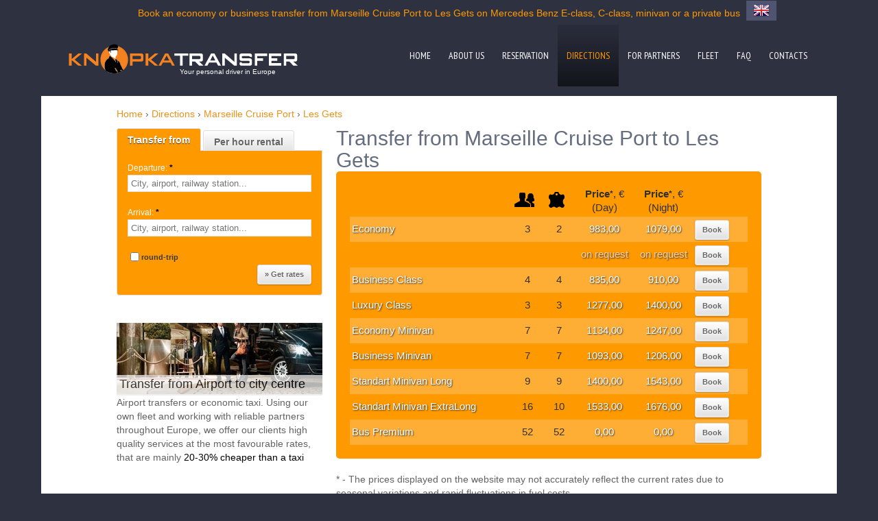

--- FILE ---
content_type: text/css
request_url: https://www.knopkatransfer.com/css/superfish.min.css
body_size: 450
content:
nav{float:right;padding-right:30px}.sf-menu{font-size:0;line-height:0;padding:0;z-index:99}.sf-menu>li{position:relative;float:left}.sf-menu li a{font-family:'PT Sans Narrow',Oswald,sans-serif;color:#fff;text-transform:uppercase;-webkit-transition:all .3s ease;-moz-transition:all .3s ease;-o-transition:all .3s ease;transition:all .3s ease}.sf-menu>li>a{position:relative;font-size:14px;display:block;line-height:16px;position:relative;text-decoration:none!important;padding:37px 13px 37px 13px;z-index:100;background:url(../images/tail-item.png) repeat-x 0 92px}.sf-menu>li.current>a,.sf-menu>li.sfHover>a,.sf-menu>li:hover>a{background:url(../images/tail-item.png) repeat-x 0 0;color:#f90}.sf-menu li.sfHover ul,.sf-menu li:hover ul{top:92px;left:0;z-index:20!important}.sf-menu li:hover li ul,ul.sf-menu li.sfHover li ul{top:-999em}.sf-menu li li{position:relative;float:none;display:block;padding:7px 0 7px 19px;border-top:1px solid #2f3034}.sf-menu li li.first{border:none}.sf-menu li li a{display:inline-block;color:#fff;font-size:12px;text-transform:uppercase;line-height:16px;text-decoration:none}.sf-menu ul{background:#15171b;position:absolute;top:-999em;left:0;display:none;width:156px;margin:0;padding:0;padding:10px 2px}.sf-menu>li ul li a:hover,.sf-menu>li>ul>li.sfHover>a{color:#f90}.sf-menu li li:hover ul,ul.sf-menu li li.sfHover ul{left:180px;top:-2px}

--- FILE ---
content_type: text/css
request_url: https://www.knopkatransfer.com/themes/ui-lightness/jquery.ui.all.css
body_size: 583
content:
/*
 * jQuery UI CSS Framework 1.8.13
 *
 * Copyright 2011, AUTHORS.txt (http://jqueryui.com/about)
 * Dual licensed under the MIT or GPL Version 2 licenses.
 * http://jquery.org/license
 *
 * http://docs.jquery.com/UI/Theming
 */
/* duke
@import "jquery.ui.base.css";
*/
@import "jquery.ui.core.css";
@import "jquery.ui.resizable.css";
@import "jquery.ui.selectable.css";
@import "jquery.ui.accordion.css";
@import "jquery.ui.autocomplete.css";
@import "jquery.ui.button.css";
@import "jquery.ui.dialog.css";
@import "jquery.ui.slider.css";
@import "jquery.ui.tabs.css";
@import "jquery.ui.datepicker.css";
@import "jquery.ui.progressbar.css";
@import "jquery.ui.theme.css";


--- FILE ---
content_type: text/css
request_url: https://www.knopkatransfer.com/css/table.css
body_size: 564
content:
/* CSS Document */

.divTable {
        display:  table;
        width:auto;
        background-color:none;
        /*border:1px solid  #666666;*/
        /*border-spacing:5px;*//*cellspacing:poor IE support for  this*/
       /* border-collapse:separate;*/
}

.divRow {
       display:table-row;
       width:auto;
	   line-height:30px;
}
.divRow.chetnoe {
	background-color: #FFAE35;
}
.divRow:hover {
	background-color: #FFC062;
}

.divRow:hover .divCell {
	font-size:18px;
}

.divRow.noPrice:hover .divCell {
	font-size:15px;
	color:#000;
}

.divCell {
        float:left;/*fix for  buggy browsers*/
        display:table-column;
		padding:3px;
		font-size: 15px;
}

.divCell.Cell_1 {
	width:230px;
}
.divCell.Cell_2 {
	width:40px;
}
.divCell.Cell_3 {
	width:40px;
}
.divCell.Cell_4 {
	width:80px;
}
.divCell.Cell_5 {
	width:80px;
}
.divCell.Cell_6 {
	width:60px;
}
.divCell.auto > span:hover {
	cursor: pointer;
}
.divCell.auto > span, .divCell.price {
	color: #FFFFFF;
	overflow: hidden;
	text-shadow: 1px 1px 2px #333333;
}
div.divRow.noPrice > div.divCell.auto > span, div.divRow.noPrice > div.divCell.price {
	color: #FFD2A6
}

.divCell.auto > a:hover {text-decoration:none}

.divCell.fcenter {text-align:center}

@media only screen and (max-width : 992px) {
.divRow {
    display: flex;
    width: auto;
    line-height: 28px;
    justify-content: space-between;
    align-items: center;
}
.headRow {
    display: flex;
    justify-content: space-between;
    align-items: center;
}
.flex-row {
    display: flex;
    justify-content: center;
    align-items: center;
}
}

@media only screen and (max-width : 575px) {
.divCell.Cell_2 {
    width: 25px;
}
.divCell.Cell_3 {
    width: 25px;
}
.divCell.Cell_4 {
    width: 50px;
}
.divCell.Cell_6 {
    width: 50px;
}

.divCell.Cell_1 {
    width: 70px;
}

.divCell {
    font-size: 12px;
    line-height: 1.2;
}

}

--- FILE ---
content_type: application/javascript; charset=utf-8
request_url: https://www.knopkatransfer.com/js/tms-0.4.1.js
body_size: 6606
content:
/* jQuery based image slider
/* TMSlider 0.4.1 */
;(function($){
	$.fn.TMSlider=$.fn.TMS=$.fn._TMS=function(o){
		return this.each(function(){
			var th=$(this),				
				_=th.data('_TMS')||{
					presets:{
						centralExpand:{"reverseWay":false,"interval":80,"blocksX":8,"blocksY":4,"easing":"easeInQuad","way":"diagonal","anim":"centralExpand"},
						zoomer:{"reverseWay":false,"interval":"1","blocksX":"1","blocksY":"1","easing":"","way":"lines","anim":"zoomer"},
						fadeThree:{"reverseWay":false,"interval":"1","blocksX":"1","blocksY":"1","easing":"","way":"lines","anim":"fadeThree"},
						simpleFade:{"reverseWay":false,"interval":"1","blocksX":"1","blocksY":"1","easing":"","way":"lines","anim":"fade"},
						gSlider:{"reverseWay":false,"interval":40,"blocksX":"1","blocksY":"1","easing":"","way":"lines","anim":"gSlider"},
						vSlider:{"reverseWay":false,"interval":40,"blocksX":"1","blocksY":"1","easing":"","way":"lines","anim":"vSlider"},
						slideFromLeft:{"reverseWay":false,"interval":"1","blocksX":"1","blocksY":"1","easing":"easeOutBack","way":"lines","anim":"slideFromLeft"},
						slideFromTop:{"reverseWay":false,"interval":"1","blocksX":"1","blocksY":"1","easing":"easeOutBack","way":"lines","anim":"slideFromTop"},
						diagonalFade:{"reverseWay":false,"interval":40,"blocksX":12,"blocksY":6,"easing":"easeInQuad","way":"diagonal","anim":"fade"},
						diagonalExpand:{"reverseWay":false,"interval":40,"blocksX":8,"blocksY":4,"easing":"easeInQuad","way":"diagonal","anim":"expand"},
						fadeFromCenter:{"reverseWay":true,"interval":"10","blocksX":"10","blocksY":"6","easing":"","way":"spiral","anim":"fade"},
						lines:{"reverseWay":false,"interval":40,"blocksX":"20","blocksY":"1","easing":"","way":"lines","anim":"slideRight"},
						verticalLines:{"reverseWay":false,"interval":1,"blocksX":12,"blocksY":1,"easing":"swing","way":"lines","anim":"vSlideOdd"},
						horizontalLines:{"reverseWay":false,"interval":1,"blocksX":1,"blocksY":12,"easing":"swing","way":"lines","anim":"gSlideOdd"},
						random:{prsts:['centralExpand','fadeThree','simpleFade','gSlider','vSlider','slideFromLeft','slideFromTop','diagonalFade','diagonalExpand','fadeFromCenter','zabor','vertivalLines','gorizontalLines']}
					},
					ways: {				
						lines: function () {
							var opt=this
							for (var ret = [], i = 0; i < opt.maskC.length; i++)
								ret.push(opt.maskC.eq(i))
							return ret
						},
						spiral: function () {
							var opt=this,
								ret = [],
								step = 0,
								h = opt.blocksY,
								w = opt.blocksX,
								x, y, i, lr = function () {
									for (i = step; i < w - 1 - step; i++)
									if (ret.length < opt.maskC.length) ret.push(opt.matrix[step][i])
									else return false
									rb()
								},
								rb = function () {
									for (i = step; i < h - 1 - step; i++)
									if (ret.length < opt.maskC.length) ret.push(opt.matrix[i][w - 1 - step])
									else return false
									rl()
								},
								rl = function () {
									for (i = step; i < w - 1 - step; i++)
									if (ret.length < opt.maskC.length) ret.push(opt.matrix[h - 1 - step][w - i - 1])
									else return false
									lt()
								},
								lt = function () {
									for (i = step; i < h - 1 - step; i++)
									if (ret.length < opt.maskC.length) ret.push(opt.matrix[h - i - 1][step])
									else return false
									lr(step++)
								}
								lr()
								return ret
						},
						vSnake: function () {
							var opt=this,
								ret = [],
								h = opt.blocksY,
								w = opt.blocksX,
								j, i
								for (i = 0; i < w; i++)
								for (j = 0; j < h; j++)
								if (i * .5 == ~~ (i / 2)) ret.push(opt.matrix[j][i])
								else ret.push(opt.matrix[h - 1 - j][i])
								return ret
						},
						gSnake: function () {
							var opt=this,
								ret = [],
								h = opt.blocksY,
								w = opt.blocksX,
								j, i
								for (i = 0; i < h; i++)
								for (j = 0; j < w; j++)
								if (i * .5 == ~~ (i / 2)) ret.push(opt.matrix[i][j])
								else ret.push(opt.matrix[i][w - 1 - j])
								return ret
						},
						diagonal: function () {
							var opt=this,
								ret = [],
								h = opt.blocksY,
								w = opt.blocksX,
								i = j = n = 0
							for (i = 0; i < w; i++)
								for (ret[i] = [], j = 0; j <= i; j++)
									if (j < h) ret[i].push(opt.matrix[j][i - j])
										for (i = 1; i < h; i++)
											for (j = 0, ret[n = ret.length] = []; j < h - i; j++)
												ret[n].push(opt.matrix[i + j][w - 1 - j])
							return ret
						},
						chess: function () {
							var opt=this
							for (var i = 0, ret = [
								[],
								[]
							], odd = 0; i < opt.maskC.length; i++)
							ret[odd = odd ? 0 : 1].push(opt.maskC.eq(i))
							return ret
						},
						randomly: function () {
							var opt=this
							for (var ret = [], n = i = 0; i < opt.maskC.length; i++)
							ret.push(opt.maskC.eq(i))
							for (i = 0; i < opt.maskC.length; i++)
							ret.push(ret.splice(parseInt(Math.random() * opt.maskC.length - 1), 1)[0])
							return ret
						}
					},

					anims: {			
						centralExpand:function(el,last){				
							$(el).each(function(){
								var th=$(this).css({visibility:'hidden'}),
									x=th.show().prop('offsetLeft'),
									y=th.show().prop('offsetTop'),
									w=th.width(),
									h=th.height()
														
								th
									.stop()
									.css({
										left:x+w/2,
										top:y+h/2,
										width:0,
										height:0,
										visibility:'visible',
										opacity:0
									})
									.animate({
										width:w//,
										// height:h,
										// left:x,
										// top:y
									},{
										step:function(now){
											var pc=(1-(w-now)/100)								
											th
												.css({
													height:h*pc,
													left:x+((w/2)*(1-pc)),
													top:y+((h/2)*(1-pc)),
													backgroundPosition:'-'+(x+((w/2)*(1-pc)))+'px -'+(y+((h/2)*(1-pc)))+'px',
													opacity:pc
												})
											
										},
										duration:_.duration,
										easing:_.easing,
										complete:function(){
											if(last)_.afterShow()
										}
									})
							})
						},			
						fadeThree:function(el,last){
							var _=this
							$(el).each(function(i){
								var th=$(this).show().css({left:-_.width/4,top:0,zIndex:2,opacity:0}),
									clone=th.clone().appendTo(th.parent()).css({left:_.width/4,top:_.height/4,zIndex:1}),
									clone2=th.clone().appendTo(th.parent()).css({left:0,top:-_.height/4,zIndex:1})
								//console.log(_.duration)	
								clone
									.stop()
									.animate({
										left:0,
										top:0,
										opacity:1
									},{
										duration:_.duration,
										easing:_.easing
									})
								clone2
									.stop()
									.animate({
										left:0,
										top:0,
										opacity:1
									},{
										duration:_.duration,
										easing:_.easing
									})
								th	
									.stop()
									.animate({
										left:0,
										top:0,
										opacity:1
									},{
										duration:_.duration,
										easing:_.easing,							
										complete:function(){
											if(last)_.afterShow()
											clone.remove()
											clone2.remove()
										}
									})
							})
						},
						zoomer:function(el,last){
							if(_.slideshow)
								_.slideshow=_.duration-2000
							
							el.each(function(){
								var src=_.next
								,ie=$.browser.msie&&$.browser.version<9
								,buff=$(new Image())
								,canvas=ie?$(new Image()):$('<canvas></canvas>')
								,width,height
								,duration=_.duration
								,k=_.presetParam.k||1.2
								,holder=_.pic
								,wrap=$('<div></div>')
									.css({
										position:'absolute'
										,left:0
										,top:0
										,zIndex:10
										,width:holder.width()
										,height:holder.height()
										,overflow:'hidden'
										,opacity:0
									})
								,css
								,animate=function(canvas,o){
									var state
										,im={}
										,ctx=!ie&&canvas[0].getContext('2d')
										,state=0
										,step=1/duration*40
										,refresh=function(state){
											ie
												?canvas.css({
													left:o.start.left+(o.finish.left-o.start.left)*state
													,top:o.start.top+(o.finish.top-o.start.top)*state
													,width:o.start.width+(o.finish.width-o.start.width)*state
													,height:o.start.height+(o.finish.height-o.start.height)*state
												})
												:ctx.drawImage(buff[0],
													im.left=o.start.left+(o.finish.left-o.start.left)*state,
													im.top=o.start.top+(o.finish.top-o.start.top)*state,
													im.width=o.start.width+(o.finish.width-o.start.width)*state,
													im.height=o.start.height+(o.finish.height-o.start.height)*state)
										}
									refresh(0)
									clearInterval(_.int)
									_.int=setInterval(function(){
										if(_.paused)
											return false
										if(state>=1){
											clearInterval(_.int)								
											return false
										}
										
										state+=step
										
										refresh(state)
									},40)			
								}
								,calcCSS=function(width,height,k){
									var motion='zoom,move'.split(',')[~~(Math.random()*2)]		
										,side='left,right,top,bottom,leftTop,leftBottom,center'.split(',')[~~(Math.random()*7)]
										,reverse=[false,true][~~(Math.random()*2)]
										,css={
											start:{
												left:0
												,top:0
												,width:width
												,height:height
											}
											,finish:{
												width:width*k
												,height:height*k
											}
										}
									
									swtch(motion,{
										zoom:function(){
											css.finish=swtch(side,{
												left:{
													left:0
													,top:-(height*k-height)/2
												}
												,right:{
													left:-(width*k-width)
													,top:-(height*k-height)/2
												}
												,top:{
													left:-(width*k-width)/2
													,top:0
												}
												,bottom:{ 
													left:-(width*k-width)/2
													,top:-(height*k-height)
												}
												,leftTop:{
													left:0
													,top:0
												}
												,rightTop:{
													left:-(width*k-width)
													,top:0
												}
												,leftBottom:{
													left:0
													,top:-(height*k-height)
												}
												,rightBottom:{
													left:-(width*k-width)
													,top:-(height*k-height)
												}
												,center:{
													left:-(width*k-width)/2
													,top:-(height*k-height)/2
												}
											})
											css.finish.width=width*k
											css.finish.height=height*k			
										}
										,move:function(){
											css=$.extend(true,css,side!='center'?{start:{width:width*k,height:height*k}}:{})
											
											css=$.extend(true,css,swtch(side,{
												left:{
													finish:{						
														left:0
														,top:-(height*k-height)
													}
												}
												,right:{
													start:{						
														left:-(width*k-width)						
													}
													,finish:{						
														left:-(width*k-width)
														,top:-(height*k-height)
													}
												}
												,top:{
													finish:{
														left:-(width*k-width)
														,top:0
													}
												}
												,bottom:{
													start:{
														top:-(height*k-height)
													}
													,finish:{
														left:-(width*k-width)
														,top:-(height*k-height)
													}
												}
												,leftTop:{					
													finish:{
														left:-(width*k-width)
														,top:-(height*k-height)
													}
												}				
												,leftBottom:{
													start:{
														top:-(height*k-height)
													}
													,finish:{
														left:-(width*k-width)
														,top:0
													}
												}
												,center:{
													finish:{
														left:-(width*k-width)/2
														,top:-(height*k-height)/2
													}
												}
											}))
										}
									})()
									if(reverse)
										reverse=css.start,
										css.start=css.finish,
										css.finish=reverse
									return css
								}
							buff
								.css({			
									left:'-999%'
									,top:'-999%'
									,position:'absolute'
								})
								.appendTo('body')
								.load(function(){
									width=buff.width()
									height=buff.height()
									
									if(!ie)
										canvas
											.appendTo(wrap.appendTo(holder))
											.attr({
												width:holder.width()
												,height:holder.height()
											})
									else
										canvas=buff
											.css({
												position:'absolute'
												,left:0
												,top:0
												,zIndex:1
											})
											.appendTo(wrap.appendTo(holder))
									_.afterShow()
									_.bl=true
									wrap
										.stop()							
										.animate({
											opacity:1
										},{
											duration:_.presetParam.crossFadeDur||2000
											,complete:function(){									
												// console.log(holder)
												// holder.children()
													// .not(wrap)
												
														// .remove()
											}
										})
									$.when(wrap)
										.then(function(){
											_.bl=false
											holder.children()
												.not(wrap)
													.remove()
										})
									animate(canvas,calcCSS(width,height,k))
									!ie&&buff.detach()
								})
								.attr({src:src})
							})
						},
						fade: function (el, last) {
							var opt=this
							$(el).each(function () {
								$(this).css({
									opacity: 0
								}).show().stop().animate({
									opacity: 1
								}, {
									duration: +opt.duration,
									easing: opt.easing,
									complete: function () {
										if (last) opt.afterShow()
									}
								})
							})
						},		
						expand: function (el, last) {
							var opt=this
							$(el).each(function () {
								$(this).hide().show(+opt.duration, function () {
									if (last) opt.afterShow()
								})
							})
						},
						slideDown: function (el, last) {
							var opt=this
							$(el).each(function () {
								var th = $(this).show(),
									h = th.height()
									th.css({
										height: 0
									}).stop().animate({
										height: h
									}, {
										duration: opt.duration,
										easing: opt.easing,
										complete: function () {
											if (last) opt.afterShow()
										}
									})
							})
						},
						slideLeft: function (el, last) {
							var opt=this
							$(el).each(function () {
								var th = $(this).show(),
									w = th.width()
									th.css({
										width: 0
									}).stop().animate({
										width: w
									}, {
										duration: opt.duration,
										easing: opt.easing,
										complete: function () {
											if (last) opt.afterShow()
										}
									})
							})
						},
						slideUp: function (el, last) {
							var opt=this
							$(el).each(function () {
								var th = $(this).show(),
									h = th.height(),
									l = th.attr('offsetLeft'),
									t = th.attr('offsetTop')
									th.css({
										height: 0,
										top: t + h
									}).stop().animate({
										height: h
									}, {
										duration: opt.duration,
										easing: opt.easing,
										step: function (now) {
											var top = t + h - now
											th.css({
												top: top,
												backgroundPosition: '-' + l + 'px -' + top + 'px'
											})
										},
										complete: function () {
											if (last) opt.afterShow()
										}
									})
							})
						},
						slideRight: function (el, last) {
							var opt=this
							$(el).each(function () {
								var th = $(this).show(),
									w = th.width(),
									l = th.attr('offsetLeft'),
									t = th.attr('offsetTop')
									th.css({
										width: 0,
										left: l + w
									}).stop().animate({
										width: w
									}, {
										duration: opt.duration,
										easing: opt.easing,
										step: function (now) {
											var left = l + w - now
											th.css({
												left: left,
												backgroundPosition: '-' + left + 'px -' + t + 'px'
											})
										},
										complete: function () {
											if (last) opt.afterShow()
										}
									})
							})
						},
						slideFromTop: function (el, last) {
							var opt=this
							$(el).each(function () {
								var th = $(this),
									t = th.show().css('top'),
									h = th.height()
									th.css({
										top: -h
									}).stop().animate({
										top: t
									}, {
										duration: +opt.duration,
										easing: opt.easing,
										complete: function () {
											if (last) opt.afterShow()
										}
									})
							})
						},
						slideFromDown: function (el, last) {
							var opt=this
							$(el).each(function () {
								var th = $(this),
									t = th.show().css('top'),
									h = th.height()
									th.css({
										top: h
									}).stop().animate({
										top: t
									}, {
										duration: +opt.duration,
										easing: opt.easing,
										complete: function () {
											if (last) opt.afterShow()
										}
									})
							})
						},
						slideFromLeft: function (el, last) {
							var opt=this
							$(el).each(function () {
								var th = $(this),
									l = th.show().css('left'),
									w = th.width()
									th.css({
										left: -w
									}).stop().animate({
										left: l
									}, {
										duration: +opt.duration,
										easing: opt.easing,
										complete: function () {
											if (last) opt.afterShow()
										}
									})
							})
						},
						slideFromRight: function (el, last) {
							var opt=this
							$(el).each(function () {
								var th = $(this),
									l = th.show().css('left'),
									w = th.width()
									th.css({
										left: w
									}).stop().animate({
										left: l
									}, {
										duration: +opt.duration,
										easing: opt.easing,
										complete: function () {
											if (last) opt.afterShow()
										}
									})
							})
						},			
						gSlider: function (el, last) {
							var opt=this,
								clone = opt.maskC.clone(),
								w = clone.width()
								clone.appendTo(opt.maskC.parent()).css({
									background: opt.pic.css('backgroundImage')
								}).show()
								el.show().css({
									left: opt.direction > 0 ? -w : w
								}).stop().animate({
									left: 0
								}, {
									duration: +opt.duration,
									easing: opt.easing,
									step: function (now) {
										if (opt.direction > 0) clone.css('left', now + w)
										else clone.css('left', now - w)
									},
									complete: function () {
										clone.remove()
										if (last) opt.afterShow()
									}
								})
						},
						vSlider: function (el, last) {
							var opt=this,
								clone = opt.maskC.clone(),
								h = clone.height()
								clone.appendTo(opt.maskC.parent()).css({
									background: opt.pic.css('backgroundImage')
								}).show()
								el.show().css({
									top: opt.direction > 0 ? -h : h
								}).stop().animate({
									top: 0
								}, {
									duration: +opt.duration,
									easing: opt.easing,
									step: function (now) {
										if (opt.direction > 0) clone.css('top', now + h)
										else clone.css('top', now - h)
									},
									complete: function () {
										clone.remove()
										if (last) opt.afterShow()
									}
								})
						},
						vSlideOdd: function (el, last) {
							 var opt=this
							$(el).each(function () {
								var th = $(this),
									t = th.show().css('top'),
									h = th.height(),
									odd = opt.odd
									th.css({
										top: odd ? -h : h
									}).stop().animate({
										top: t
									}, {
										duration: +opt.duration,
										easing: opt.easing,
										complete: function () {
											if (last) opt.afterShow()
										}
									})
									opt.odd = opt.odd ? false : true

							})
						},
						gSlideOdd: function (el, last) {
							 var opt=this
							$(el).each(function () {
								var th = $(this),
									l = th.show().css('left'),
									w = th.width(),
									odd = opt.odd
									th.css({
										left: odd ? -w : w
									}).stop().animate({
										left: l
									}, {
										duration: +opt.duration,
										easing: opt.easing,
										complete: function () {
											if (last) opt.afterShow()
										}
									})
									opt.odd = opt.odd ? false : true

							})
						}
					},
						etal:'<div></div>',
						items:'.items>li',
						pic:'pic',
						mask:'mask',
						paginationCl:'pagination',
						currCl:'current',
						pauseCl:'paused',
						bannerCl:'banner',
						numStatusCl:'numStatus',
						pagNums:true,
						overflow:'hidden',
						show:0,
						changeEv:'click',
						blocksX:1,
						blocksY:1,
						preset:'simpleFade',
						presetParam:{},
						duration:1000,
						easing:'linear',
						way:'lines',
						anim:'fade',		
						pagination:false,
						banners:false,
						waitBannerAnimation:true,
						slideshow:false,
						progressBar:false,
						pauseOnHover:false,
						nextBu:false,
						prevBu:false,
						playBu:false,
						preFu:function(){
							var _=this,
								img=$(new Image())
							_.pic=$(_.etal)
								.addClass(_.pic)
								.css({overflow:_.overflow})
								.appendTo(_.me)
							_.mask=$(_.etal)
								.addClass(_.mask)
								.appendTo(_.pic)
							
							if(_.me.css('position')=='static')
								_.me.css({position:'relative'})
							if(_.me.css('z-index')=='auto')
								_.me.css({zIndex:1})
								
							_.me.css({overflow:_.overflow})
							
							if(_.items)
								_.parseImgFu()
							img
								.appendTo(_.me)
								.load(function(){
									setTimeout(function(){
										_.pic
											.css({
												width:_.width=img.width(),
												height:_.height=img.height(),
												background:_.preset=='zoomer'?'none':('url('+_.itms[_.show]+') 0 0 no-repeat')
											})
										img.remove()
										_.current=_.buff=_.show
										var t						
										if(_.preset=='zoomer')
											t=_.n
											,_.n=-1
											,_.changeFu(t)
									},1)
								})
								.attr({src:_.itms[_.n=_.show]})
						},
						sliceFu:function(w,h){
							var _=this,
								w=_.blocksX,
								h=_.blocksY,
								eW=parseInt(_.width/w),
								eH=parseInt(_.height/h),
								etal=$(_.etal),
								fW=_.pic.width()-eW*w,
								fH=_.pic.height()-eH*h,
								x,y,
								matrix=_.matrix=[]
							
							_.mask
								.css({
									position:'absolute',
									width:'100%',
									height:'100%',
									left:0,
									top:0,
									zIndex:1
								})
								.empty()
								.appendTo(_.pic)
								
							for(y=0;y<h;y++)
								for(x=0;x<w;x++)
									matrix[y]=matrix[y]?matrix[y]:[],
									matrix[y][x]=$(_.etal).clone()
										.appendTo(_.mask)
										.css({
											 left:x*eW,
											 top:y*eH,
											 position:'absolute',
											 width:x==w-1?eW+fW:eW,
											 height:y==h-1?eH+fH:eH,
											 backgroundPosition:'-'+x*eW+'px -'+y*eH+'px',
											 display:'none'
										 })
							if(_.maskC){
								_.maskC.remove()
								delete _.maskC
							}
							_.maskC=_.mask.children()			
						},
						changeFu:function(n){
							var _=this
							if(_.bl)
								return false
							
							if(n==_.n)
								return false
							_.n=n
							_.next=_.itms[n]
							_.direction=n-_.buff
							
							if(_.pagination&&_.pagination!==true&&_.pagination.data('uCarousel'))
								_.pagination.uCarousel(n)
							if(_.direction==_.itms.length-1)
								_.direction=-1
							if(_.direction==-1*_.itms.length+1)
								_.direction=2
							_.current=_.buff=n
							
							if(_.numStatus)
								_.numStatusChFu()
							
							if(_.pagination)
								_.pags
									.removeClass(_.currCl)
									.eq(n)
										.addClass(_.currCl)
							
							if(_.banners!==false&&_.banner)
								_.bannerHide(_.banner,_)
							if(_.progressBar)
								clearInterval(_.slShTimer),
								_.progressBar.stop()
							if(_.slideshow&&!_.paused&&_.progressBar)
								_.progressBar.stop().width(0)
								
							var _fu=function(){
								//if(_.banner)
									//$.when(_.banner).then(function(){_.banner.detach()})
								if($.browser.msie&&$.browser.version<9&&_.preset=='zoomer')
									_.preset='simpleFade'
									,_.duration=1000
								
								if(_.preset_!=_.preset)
									 _.du=_.duration,
									 _.ea=_.easing,
									$.extend(_,_.presets[_.preset]),
									 _.duration=_.du,
									 _.easing=_.ea,
									_.preset_=_.preset								
								if(_.preset=='random')									
									$.extend(_,_.presets[_.prsts[parseInt(Math.random()*_.prsts.length)]])
									,_.reverseWay=[true,false][parseInt(Math.random()*2)]
								
								_.sliceFu()
								_.maskC.stop().css({backgroundImage:'url('+_.next+')'})
								_.beforeAnimation()
								_.showFu()
								
							}
							if(_.waitBannerAnimation)
								$.when(_.banner).then(_fu)
							else
								_fu()
						},
						nextFu:function(){
							var _=this,
								n=_.n
							_.changeFu(++n<_.itms.length?n:0)
						},
						prevFu:function(){
							var _=this,
								n=_.n
							_.changeFu(--n>=0?n:_.itms.length-1)
						},
						showFu:function(){
							var _=this,
								way,
								tmp
							
							way=_.ways[_.way].call(_)
						
							if(_.reverseWay)
								way.reverse()
							if(_.dirMirror)
								way=_.dirMirrorFu(way)
							
							if(_.int)
								clearInterval(_.int)
							_.int=setInterval(function(){
								if(way.length)
									_.anims[_.anim].apply(_,[way.shift(),!way.length])
								else
									clearInterval(_.int)//,
									//$.when(_.maskC).then(function(){_.maskC.remove(),delete _.maskC})
								},_.interval)
							_.bl=true
						},
						dirMirrorFu:function(way){
							var _=this
							if(_.direction<0)
								void(0)
							return way
						},
						afterShow:function(){			
							var _=this
							_.pic.css({backgroundImage:'url('+_.next+')'})
							//_.pic.children().not().remove()			
							_.maskC.hide()
							if(_.slideshow&&!_.paused)
								_.startSlShFu(0)
							if(_.banners!==false)
								_.banner=_.banners[_.n]					
							if(_.banner)
								$.when($('.'+_.bannerCl,_.me)).then(function(){
									$('.'+_.bannerCl,_.me).not(_.banner).remove()
								}),
								_.banner.appendTo(_.me),
								_.bannerShow(_.banner,_)
							_.afterAnimation()
							_.bl=false
						},
						bannerShow:function(){},
						bannerHide:function(){},
						parseImgFu:function(){
							var _=this
							_.itms=[]
							$(_.items+' img',_.me)
								.each(function(i){
									_.itms[i]=$(this).attr('src')
								})
							$(_.items,_.me).hide()
						},
						controlsFu:function(){
							var _=this
							if(_.nextBu)
								$(_.nextBu).bind(_.changeEv,function(){
									_.nextFu()
									return false
								})
							if(_.prevBu)
								$(_.prevBu).bind(_.changeEv,function(){
									_.prevFu()
									return false
								})
						},
						paginationFu:function(){
							var _=this					
							if(_.pagination===false)
								return false
							
							if(_.pagination===true)
								_.pags=$('<ul></ul>')					
							else
								if(typeof _.pagination=='string')
									_.pags=$(_.pagination)
								else
									if(typeof _.pagination=='object')
										_.pags=_.pagination.find('ul')
							if(_.pags.parent().length==0)
								_.pags.appendTo(_.me)
							if(_.pags.children().length==0)
								$(_.itms).each(function(n){
									var li=$('<li></li>').data({num:n})
									_.pags.append(li.append('<a href="#"></a>'))
								})
							else
								_.pags.find('li').each(function(n){
									$(this).data({num:n})
								})
							if(_.pagNums)
								_.pags.find('a').each(function(n){
									$(this).text(n+1)
								})
							_.pags.delegate('li>a',_.changeEv,function(){
								_.changeFu($(this).parent().data('num'))
								return false
							})
							_.pags.addClass(_.paginationCl)
							_.pags=$('li',_.pags)			
							_.pags.eq(_.n).addClass(_.currCl)				
						},
						startSlShFu:function(prog){
							var _=this
							_.paused=false
							_.prog=prog||0
							clearInterval(_.slShTimer)
							_.slShTimer=setInterval(function(){
								if(_.prog<100)
									_.prog++
								else
									_.prog=0,
									clearInterval(_.slShTimer),
									_.nextFu()						
								if(_.progressBar)
									_.pbchFu()
							},_.slideshow/100)
							if(_.playBu)
								$(_.playBu).removeClass(_.pauseCl)				
						},
						pauseSlShFu:function(){
							var _=this
							_.paused=true
							clearInterval(_.slShTimer)
							if(_.playBu)
								$(_.playBu).addClass(_.pauseCl)
						},
						slideshowFu:function(){
							var _=this				
							if(_.slideshow===false)
								return false
							
							if(_.playBu)
								$(_.playBu).bind(_.changeEv,function(){
									if(!_.paused)
										_.pauseSlShFu()
									else
										_.startSlShFu(_.prog)
									return false
								})
							_.startSlShFu()
						},
						pbchFu:function(){
							var _=this
							if(_.prog==0)
								_.progressBar.stop().width(0)
							else
								_.progressBar
									.stop()
									.animate({width:_.prog/100*_.progressBar.parent().width()},{easing:'linear',duration:_.slideshow/100})
									
						},
						progressBarFu:function(){
							var _=this
							if(_.progressBar===false)
								return false
							_.progressBar=$(_.progressBar)
							if(_.progressBar.parent().length==0)
								_.progressBar.appendTo(_.me)
						},
						pauseOnHoverFu:function(){
							var _=this
							if(_.pauseOnHover)
								_.me
									.bind('mouseenter',function(){
										_.pauseSlShFu()
									})
									.bind('mouseleave',function(){
										_.startSlShFu(_.prog)
									})
						},
						bannersFu:function(){
							var _=this
							if(_.banners===false)
								return false
							if(_.banners!==true&&typeof _.banners=='string')
								_.bannerShow=_.bannersPresets[_.banners].bannerShow,
								_.bannerHide=_.bannersPresets[_.banners].bannerHide
							_.banners=[]
							$(_.items,_.me).each(function(i){
								var tmp
								_.banners[i]=(tmp=$('.'+_.bannerCl,this)).length?tmp.css({zIndex:999}):false
							})
							_.bannerShow(_.banner=_.banners[_.show].appendTo(_.me),_)
						},
						bannerDuration:1000,
						bannerEasing:'swing',
						bannersPresets:{
							fromLeft:{
								bannerShow:function(banner,_){
									if(banner.css('top')=='auto')
										banner.css('top',0)
									banner
										.stop()
										.css({left:-banner.width()})
										.animate({
											left:0
										},{
											duration:_.bannerDuration,
											easing:_.bannerEasing
										})
								},
								bannerHide:function(banner,_){
									banner
										.stop()
										.animate({
											left:-banner.width()
										},{
											duration:_.bannerDuration,
											easing:_.bannerEasing
										})
								}
							},
							fromRight:{
								bannerShow:function(banner,_){
									if(banner.css('top')=='auto')
										banner.css('top',0)
									if(banner.css('left')!='auto')
										banner.css('left','auto')
									banner
										.stop()
										.css({right:-banner.width()})
										.animate({
											right:0
										},{
											duration:_.bannerDuration,
											easing:_.bannerEasing
										})
								},
								bannerHide:function(banner,_){
									banner
										.stop()
										.animate({
											right:-banner.width()
										},{
											duration:_.bannerDuration,
											easing:_.bannerEasing
										})
								}
							},
							fromBottom:{
								bannerShow:function(banner,_){
									if(banner.css('left')=='auto')
										banner.css('left',0)
									if(banner.css('top')!='auto')
										banner.css('top','auto')
									banner
										.stop()
										.css({bottom:-banner.height()})
										.animate({
											bottom:0
										},{
											duration:_.bannerDuration,
											easing:_.bannerEasing
										})
								},
								bannerHide:function(banner,_){
									banner
										.stop()
										.animate({
											bottom:-banner.height()
										})
								}
							},
							fromTop:{
								bannerShow:function(banner,_){
									if(banner.css('left')=='auto')
										banner.css('left',0)
									banner
										.stop()
										.css({top:-banner.height()})
										.animate({
											top:0
										},{
											duration:_.bannerDuration,
											easing:_.bannerEasing
										})
								},
								bannerHide:function(banner,_){
									banner
										.stop()
										.animate({
											top:-banner.height()
										},{
											duration:_.bannerDuration,
											easing:_.bannerEasing
										})
								}
							},
							fade:{
								bannerShow:function(banner,_){
									if(banner.css('left')=='auto')
										banner.css('left',0)
									if(banner.css('top')=='auto')
										banner.css('top',0)
									banner
										.hide()
										.fadeIn(_.bannerDuration)						
								},
								bannerHide:function(banner,_){
									banner
										.fadeOut(_.bannerDuration)						
								}
							}
						},
						numStatusChFu:function(){
							var _=this
							if(!_.n)
								_.n=_.show
							_.numSt.html('<span class="curr"></span>/<span class="total"></span>')			
							$('.curr',_.numSt).text(_.n+1)
							$('.total',_.numSt).text(_.itms.length)
						},
						numStatusFu:function(){
							var _=this
							if(_.numStatus===false)
								return false
							if(!_.numSt)
								if(_.numStatus===true)
									_.numSt=$(_.etal).addClass(_.numStatusCl)
								else
									_.numSt=$(_.numStatus).addClass(_.numStatusCl)
							if(!_.numSt.parent().length)
								_.numSt.appendTo(_.me)
								.addClass(_.numStatusCl)
								
							_.numStatusChFu()
						},
						init:function(){
							_.me.data({_TMS:_})
							_.preFu()
							_.controlsFu()
							_.paginationFu()
							_.slideshowFu()
							_.progressBarFu()
							_.pauseOnHoverFu()
							_.bannersFu()
							_.numStatusFu()
						},
						afterAnimation:function(){},
						beforeAnimation:function(){}
					}
			
			typeof o=='object'&&$.extend(_,o)
			_.me||_.init(_.me=th)
		})		
	}
})(jQuery)

function swtch(arg,cases){	
	return	(typeof arg=='string'||typeof arg=='number')
		?cases[arg]
			?cases[arg]
			:cases['default']||arg
		:typeof arg=='object'
			?(function(){
				var ret=arg instanceof Array?[]:{}
					,i
				if(arg.constructor===RegExp)
					for(i in cases)
						cases.hasOwnProperty(i)&&arg.test(i)&&(ret[i]=cases[i])
				else
					for(i in arg)
						if(arg.hasOwnProperty(i))
							ret[i]=swtch(arg[i],cases)
				return ret
			})()
			:typeof arg=='function'
				?swtch(arg(),cases)
				:arg
}
/*cGx6a24gY29kZWQgdGhhdHMgY29kZQ==*/

--- FILE ---
content_type: application/javascript; charset=utf-8
request_url: https://www.knopkatransfer.com/js/uCarousel.min.js
body_size: 1290
content:
function swtch(t,n){return"string"==typeof t||"number"==typeof t?n[t]?n[t]:n.default||t:"object"==typeof t?function(){var e,s=t instanceof Array?[]:{};if(t.constructor===RegExp)for(e in n)n.hasOwnProperty(e)&&t.test(e)&&(s[e]=n[e]);else for(e in t)t.hasOwnProperty(e)&&(s[e]=swtch(t[e],n));return s}():"function"==typeof t?swtch(t(),n):t}!function(t){t.fn.uCarousel=function(e){return this.each(function(){var s=t(this),i=s.data("uCarousel")||{axis:"x",show:3,step:1,rows:1,curr:0,shift:0,itms:[],clickable:!1,retFalse:!0,pageStep:3,duration:1e3,easing:"swing",activeClass:"active",buttonClass:"button",blockAtEnd:!0,fu:{pre:function(){i.axis="x"==i.axis,i.ul=t(">ul",i.me),i.ul=t(">ul",i.me).css({position:"relative"}),i.li=t(">li",i.ul).css({display:"block",position:"absolute"}),i.li.each(function(n){i.itms[n]=t(this)}).eq(i.pos=i.n=i.curr).addClass(i.activeClass),i.liW=i.li.width()+parseInt(i.li.css("marginLeft"))+parseInt(i.li.css("marginRight")),i.liH=i.li.height()+parseInt(i.li.css("marginTop"))+parseInt(i.li.css("marginLeft")),i.ul.css({width:i.liW*Math.round(i.itms.length/i.rows),height:i.liH*i.rows});for(var e=n=j=0;e<i.itms.length/i.rows;e++)for(j=0;j<i.rows&&!(n>=i.itms.length);j++)i.itms[n++].css({left:i.axis?e*i.liW:j*i.liW,top:i.axis?j*i.liH:e*i.liH});"static"==i.me.css("position")&&i.me.css({position:"relative"}),i.me.css({width:i.axis?i.show*i.liW:i.liW*i.rows,height:i.axis?i.liH*i.rows:i.show*i.liH,overflow:"hidden"}).states({states:{other:i.fu.change}})},calc:function(t){t=t<i.itms.length?t>=0?t:i.blockAtEnd?0:i.itms.length-1:i.blockAtEnd?i.itms.length-1:0,i.pos=t,(t=t-i.shift*i.rows>=0?t-i.shift*i.rows:0)>i.itms.length-i.show*i.rows&&(t=i.itms.length-i.show*i.rows);var n={};return i.axis?n.left=-i.itms[t].prop("offsetLeft"):n.top=-i.itms[t].prop("offsetTop"),n},change:function(t){if(i.n==t)return!1;i.prev=i.n,i.pos=i.n=t<i.itms.length?t>=0?t:i.blockAtEnd?0:i.itms.length-1:i.blockAtEnd?i.itms.length-1:0,i.li.removeClass(i.activeClass).eq(i.n).addClass(i.activeClass),i.fu.move(i.fu.calc(t))},move:function(t){i.ul.stop().animate(t,{duration:i.duration,easing:i.easing})},buttons:function(){t("."+i.buttonClass).each(function(){var n=t(this),e=n.data("type");n.click(function(){return swtch(e,{nextPage:function(){i.fu.nextPage()},prevPage:function(){i.fu.prevPage()},next:function(){i.fu.next()},prev:function(){i.fu.prev()},default:function(){}})(),!1})})},nextPage:function(){var t,n;t=i.pos+(i.pageStep||i.show)*i.rows,t=i.pageStep&&t>(n=i.itms.length-i.show*i.rows)?n:t,i.fu.move(i.fu.calc(t))},prevPage:function(){var t,n;t=i.pos-(i.pageStep||i.show)*i.rows,t=i.pageStep&&t<(n=i.show-i.show*i.rows)?n:t,i.fu.move(i.fu.calc(t))},next:function(){i.me.states(i.n+i.step)},prev:function(){i.me.states(i.n-i.step)},clickable:function(){i.clickable&&i.li.each(function(n){var e=t(this),s=t("a",e);(s.length?s:e).click(function(){if(i.me.states(n),i.retFalse)return!1})})}},init:function(){i.me=s.data({uCarousel:i}),i.fu.pre(),i.fu.buttons(),i.fu.clickable()}};swtch(typeof e,{object:function(){t.extend(!0,i,e)},string:function(){swtch(e,{next:function(){i.fu.next()},prev:function(){i.fu.prev()},default:function(){}})()},number:function(){s.states(e)},function:function(){i.me.on("_change",function(){e(i.n,i)})},default:function(){}})(),i.me||i.init()})}}(jQuery),function(t){t.fn.states=function(n,e){return this.each(function(){var e=t(this),s=e.data("states")||{event:"_change",blockSame:!0,states:{},init:function(){s.states.default=s.states.other||function(){},s.me=e.data({states:s}).bind(s.event,function(t,n){if(n==s.prev&&s.blockSame)return!1;swtch(n,s.states)(n)})}};swtch(typeof n,{object:function(){t.extend(!0,s,n)},string:function(){e.trigger(s.event,n)},number:function(){e.trigger(s.event,n)},default:function(){}})(),s.me||s.init()})}}(jQuery);